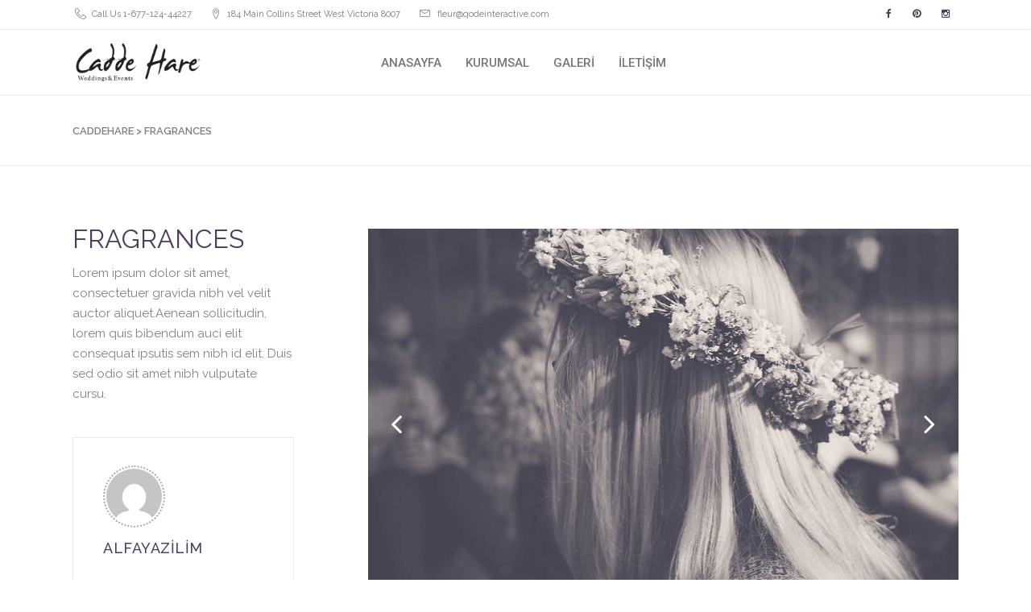

--- FILE ---
content_type: text/html; charset=UTF-8
request_url: https://www.caddehare.com/portfolio-item/fragrances/
body_size: 12000
content:
<!DOCTYPE html>
<html lang="tr">
<head>
			<meta charset="UTF-8"/>
		<link rel="profile" href="http://gmpg.org/xfn/11"/>
		<link rel="pingback" href="https://www.caddehare.com/xmlrpc.php"/>
				<meta name="viewport" content="width=device-width,initial-scale=1,user-scalable=no">
		<title>Fragrances &#8211; Caddehare</title>
<script type="application/javascript">var mkdCoreAjaxUrl = "https://www.caddehare.com/wp-admin/admin-ajax.php"</script><script type="application/javascript">var MikadoAjaxUrl = "https://www.caddehare.com/wp-admin/admin-ajax.php"</script><meta name='robots' content='max-image-preview:large' />
<link rel='dns-prefetch' href='//fonts.googleapis.com' />
<link rel="alternate" type="application/rss+xml" title="Caddehare &raquo; akışı" href="https://www.caddehare.com/feed/" />
<link rel="alternate" type="application/rss+xml" title="Caddehare &raquo; yorum akışı" href="https://www.caddehare.com/comments/feed/" />
<link rel="alternate" type="application/rss+xml" title="Caddehare &raquo; Fragrances yorum akışı" href="https://www.caddehare.com/portfolio-item/fragrances/feed/" />
<link rel="alternate" title="oEmbed (JSON)" type="application/json+oembed" href="https://www.caddehare.com/wp-json/oembed/1.0/embed?url=https%3A%2F%2Fwww.caddehare.com%2Fportfolio-item%2Ffragrances%2F" />
<link rel="alternate" title="oEmbed (XML)" type="text/xml+oembed" href="https://www.caddehare.com/wp-json/oembed/1.0/embed?url=https%3A%2F%2Fwww.caddehare.com%2Fportfolio-item%2Ffragrances%2F&#038;format=xml" />
<style id='wp-img-auto-sizes-contain-inline-css' type='text/css'>
img:is([sizes=auto i],[sizes^="auto," i]){contain-intrinsic-size:3000px 1500px}
/*# sourceURL=wp-img-auto-sizes-contain-inline-css */
</style>
<link rel='stylesheet' id='dashicons-css' href='https://www.caddehare.com/wp-includes/css/dashicons.min.css?ver=6.9' type='text/css' media='all' />
<link rel='stylesheet' id='wp-jquery-ui-dialog-css' href='https://www.caddehare.com/wp-includes/css/jquery-ui-dialog.min.css?ver=6.9' type='text/css' media='all' />
<style id='wp-emoji-styles-inline-css' type='text/css'>

	img.wp-smiley, img.emoji {
		display: inline !important;
		border: none !important;
		box-shadow: none !important;
		height: 1em !important;
		width: 1em !important;
		margin: 0 0.07em !important;
		vertical-align: -0.1em !important;
		background: none !important;
		padding: 0 !important;
	}
/*# sourceURL=wp-emoji-styles-inline-css */
</style>
<style id='wp-block-library-inline-css' type='text/css'>
:root{--wp-block-synced-color:#7a00df;--wp-block-synced-color--rgb:122,0,223;--wp-bound-block-color:var(--wp-block-synced-color);--wp-editor-canvas-background:#ddd;--wp-admin-theme-color:#007cba;--wp-admin-theme-color--rgb:0,124,186;--wp-admin-theme-color-darker-10:#006ba1;--wp-admin-theme-color-darker-10--rgb:0,107,160.5;--wp-admin-theme-color-darker-20:#005a87;--wp-admin-theme-color-darker-20--rgb:0,90,135;--wp-admin-border-width-focus:2px}@media (min-resolution:192dpi){:root{--wp-admin-border-width-focus:1.5px}}.wp-element-button{cursor:pointer}:root .has-very-light-gray-background-color{background-color:#eee}:root .has-very-dark-gray-background-color{background-color:#313131}:root .has-very-light-gray-color{color:#eee}:root .has-very-dark-gray-color{color:#313131}:root .has-vivid-green-cyan-to-vivid-cyan-blue-gradient-background{background:linear-gradient(135deg,#00d084,#0693e3)}:root .has-purple-crush-gradient-background{background:linear-gradient(135deg,#34e2e4,#4721fb 50%,#ab1dfe)}:root .has-hazy-dawn-gradient-background{background:linear-gradient(135deg,#faaca8,#dad0ec)}:root .has-subdued-olive-gradient-background{background:linear-gradient(135deg,#fafae1,#67a671)}:root .has-atomic-cream-gradient-background{background:linear-gradient(135deg,#fdd79a,#004a59)}:root .has-nightshade-gradient-background{background:linear-gradient(135deg,#330968,#31cdcf)}:root .has-midnight-gradient-background{background:linear-gradient(135deg,#020381,#2874fc)}:root{--wp--preset--font-size--normal:16px;--wp--preset--font-size--huge:42px}.has-regular-font-size{font-size:1em}.has-larger-font-size{font-size:2.625em}.has-normal-font-size{font-size:var(--wp--preset--font-size--normal)}.has-huge-font-size{font-size:var(--wp--preset--font-size--huge)}.has-text-align-center{text-align:center}.has-text-align-left{text-align:left}.has-text-align-right{text-align:right}.has-fit-text{white-space:nowrap!important}#end-resizable-editor-section{display:none}.aligncenter{clear:both}.items-justified-left{justify-content:flex-start}.items-justified-center{justify-content:center}.items-justified-right{justify-content:flex-end}.items-justified-space-between{justify-content:space-between}.screen-reader-text{border:0;clip-path:inset(50%);height:1px;margin:-1px;overflow:hidden;padding:0;position:absolute;width:1px;word-wrap:normal!important}.screen-reader-text:focus{background-color:#ddd;clip-path:none;color:#444;display:block;font-size:1em;height:auto;left:5px;line-height:normal;padding:15px 23px 14px;text-decoration:none;top:5px;width:auto;z-index:100000}html :where(.has-border-color){border-style:solid}html :where([style*=border-top-color]){border-top-style:solid}html :where([style*=border-right-color]){border-right-style:solid}html :where([style*=border-bottom-color]){border-bottom-style:solid}html :where([style*=border-left-color]){border-left-style:solid}html :where([style*=border-width]){border-style:solid}html :where([style*=border-top-width]){border-top-style:solid}html :where([style*=border-right-width]){border-right-style:solid}html :where([style*=border-bottom-width]){border-bottom-style:solid}html :where([style*=border-left-width]){border-left-style:solid}html :where(img[class*=wp-image-]){height:auto;max-width:100%}:where(figure){margin:0 0 1em}html :where(.is-position-sticky){--wp-admin--admin-bar--position-offset:var(--wp-admin--admin-bar--height,0px)}@media screen and (max-width:600px){html :where(.is-position-sticky){--wp-admin--admin-bar--position-offset:0px}}

/*# sourceURL=wp-block-library-inline-css */
</style><style id='global-styles-inline-css' type='text/css'>
:root{--wp--preset--aspect-ratio--square: 1;--wp--preset--aspect-ratio--4-3: 4/3;--wp--preset--aspect-ratio--3-4: 3/4;--wp--preset--aspect-ratio--3-2: 3/2;--wp--preset--aspect-ratio--2-3: 2/3;--wp--preset--aspect-ratio--16-9: 16/9;--wp--preset--aspect-ratio--9-16: 9/16;--wp--preset--color--black: #000000;--wp--preset--color--cyan-bluish-gray: #abb8c3;--wp--preset--color--white: #ffffff;--wp--preset--color--pale-pink: #f78da7;--wp--preset--color--vivid-red: #cf2e2e;--wp--preset--color--luminous-vivid-orange: #ff6900;--wp--preset--color--luminous-vivid-amber: #fcb900;--wp--preset--color--light-green-cyan: #7bdcb5;--wp--preset--color--vivid-green-cyan: #00d084;--wp--preset--color--pale-cyan-blue: #8ed1fc;--wp--preset--color--vivid-cyan-blue: #0693e3;--wp--preset--color--vivid-purple: #9b51e0;--wp--preset--gradient--vivid-cyan-blue-to-vivid-purple: linear-gradient(135deg,rgb(6,147,227) 0%,rgb(155,81,224) 100%);--wp--preset--gradient--light-green-cyan-to-vivid-green-cyan: linear-gradient(135deg,rgb(122,220,180) 0%,rgb(0,208,130) 100%);--wp--preset--gradient--luminous-vivid-amber-to-luminous-vivid-orange: linear-gradient(135deg,rgb(252,185,0) 0%,rgb(255,105,0) 100%);--wp--preset--gradient--luminous-vivid-orange-to-vivid-red: linear-gradient(135deg,rgb(255,105,0) 0%,rgb(207,46,46) 100%);--wp--preset--gradient--very-light-gray-to-cyan-bluish-gray: linear-gradient(135deg,rgb(238,238,238) 0%,rgb(169,184,195) 100%);--wp--preset--gradient--cool-to-warm-spectrum: linear-gradient(135deg,rgb(74,234,220) 0%,rgb(151,120,209) 20%,rgb(207,42,186) 40%,rgb(238,44,130) 60%,rgb(251,105,98) 80%,rgb(254,248,76) 100%);--wp--preset--gradient--blush-light-purple: linear-gradient(135deg,rgb(255,206,236) 0%,rgb(152,150,240) 100%);--wp--preset--gradient--blush-bordeaux: linear-gradient(135deg,rgb(254,205,165) 0%,rgb(254,45,45) 50%,rgb(107,0,62) 100%);--wp--preset--gradient--luminous-dusk: linear-gradient(135deg,rgb(255,203,112) 0%,rgb(199,81,192) 50%,rgb(65,88,208) 100%);--wp--preset--gradient--pale-ocean: linear-gradient(135deg,rgb(255,245,203) 0%,rgb(182,227,212) 50%,rgb(51,167,181) 100%);--wp--preset--gradient--electric-grass: linear-gradient(135deg,rgb(202,248,128) 0%,rgb(113,206,126) 100%);--wp--preset--gradient--midnight: linear-gradient(135deg,rgb(2,3,129) 0%,rgb(40,116,252) 100%);--wp--preset--font-size--small: 13px;--wp--preset--font-size--medium: 20px;--wp--preset--font-size--large: 36px;--wp--preset--font-size--x-large: 42px;--wp--preset--spacing--20: 0.44rem;--wp--preset--spacing--30: 0.67rem;--wp--preset--spacing--40: 1rem;--wp--preset--spacing--50: 1.5rem;--wp--preset--spacing--60: 2.25rem;--wp--preset--spacing--70: 3.38rem;--wp--preset--spacing--80: 5.06rem;--wp--preset--shadow--natural: 6px 6px 9px rgba(0, 0, 0, 0.2);--wp--preset--shadow--deep: 12px 12px 50px rgba(0, 0, 0, 0.4);--wp--preset--shadow--sharp: 6px 6px 0px rgba(0, 0, 0, 0.2);--wp--preset--shadow--outlined: 6px 6px 0px -3px rgb(255, 255, 255), 6px 6px rgb(0, 0, 0);--wp--preset--shadow--crisp: 6px 6px 0px rgb(0, 0, 0);}:where(.is-layout-flex){gap: 0.5em;}:where(.is-layout-grid){gap: 0.5em;}body .is-layout-flex{display: flex;}.is-layout-flex{flex-wrap: wrap;align-items: center;}.is-layout-flex > :is(*, div){margin: 0;}body .is-layout-grid{display: grid;}.is-layout-grid > :is(*, div){margin: 0;}:where(.wp-block-columns.is-layout-flex){gap: 2em;}:where(.wp-block-columns.is-layout-grid){gap: 2em;}:where(.wp-block-post-template.is-layout-flex){gap: 1.25em;}:where(.wp-block-post-template.is-layout-grid){gap: 1.25em;}.has-black-color{color: var(--wp--preset--color--black) !important;}.has-cyan-bluish-gray-color{color: var(--wp--preset--color--cyan-bluish-gray) !important;}.has-white-color{color: var(--wp--preset--color--white) !important;}.has-pale-pink-color{color: var(--wp--preset--color--pale-pink) !important;}.has-vivid-red-color{color: var(--wp--preset--color--vivid-red) !important;}.has-luminous-vivid-orange-color{color: var(--wp--preset--color--luminous-vivid-orange) !important;}.has-luminous-vivid-amber-color{color: var(--wp--preset--color--luminous-vivid-amber) !important;}.has-light-green-cyan-color{color: var(--wp--preset--color--light-green-cyan) !important;}.has-vivid-green-cyan-color{color: var(--wp--preset--color--vivid-green-cyan) !important;}.has-pale-cyan-blue-color{color: var(--wp--preset--color--pale-cyan-blue) !important;}.has-vivid-cyan-blue-color{color: var(--wp--preset--color--vivid-cyan-blue) !important;}.has-vivid-purple-color{color: var(--wp--preset--color--vivid-purple) !important;}.has-black-background-color{background-color: var(--wp--preset--color--black) !important;}.has-cyan-bluish-gray-background-color{background-color: var(--wp--preset--color--cyan-bluish-gray) !important;}.has-white-background-color{background-color: var(--wp--preset--color--white) !important;}.has-pale-pink-background-color{background-color: var(--wp--preset--color--pale-pink) !important;}.has-vivid-red-background-color{background-color: var(--wp--preset--color--vivid-red) !important;}.has-luminous-vivid-orange-background-color{background-color: var(--wp--preset--color--luminous-vivid-orange) !important;}.has-luminous-vivid-amber-background-color{background-color: var(--wp--preset--color--luminous-vivid-amber) !important;}.has-light-green-cyan-background-color{background-color: var(--wp--preset--color--light-green-cyan) !important;}.has-vivid-green-cyan-background-color{background-color: var(--wp--preset--color--vivid-green-cyan) !important;}.has-pale-cyan-blue-background-color{background-color: var(--wp--preset--color--pale-cyan-blue) !important;}.has-vivid-cyan-blue-background-color{background-color: var(--wp--preset--color--vivid-cyan-blue) !important;}.has-vivid-purple-background-color{background-color: var(--wp--preset--color--vivid-purple) !important;}.has-black-border-color{border-color: var(--wp--preset--color--black) !important;}.has-cyan-bluish-gray-border-color{border-color: var(--wp--preset--color--cyan-bluish-gray) !important;}.has-white-border-color{border-color: var(--wp--preset--color--white) !important;}.has-pale-pink-border-color{border-color: var(--wp--preset--color--pale-pink) !important;}.has-vivid-red-border-color{border-color: var(--wp--preset--color--vivid-red) !important;}.has-luminous-vivid-orange-border-color{border-color: var(--wp--preset--color--luminous-vivid-orange) !important;}.has-luminous-vivid-amber-border-color{border-color: var(--wp--preset--color--luminous-vivid-amber) !important;}.has-light-green-cyan-border-color{border-color: var(--wp--preset--color--light-green-cyan) !important;}.has-vivid-green-cyan-border-color{border-color: var(--wp--preset--color--vivid-green-cyan) !important;}.has-pale-cyan-blue-border-color{border-color: var(--wp--preset--color--pale-cyan-blue) !important;}.has-vivid-cyan-blue-border-color{border-color: var(--wp--preset--color--vivid-cyan-blue) !important;}.has-vivid-purple-border-color{border-color: var(--wp--preset--color--vivid-purple) !important;}.has-vivid-cyan-blue-to-vivid-purple-gradient-background{background: var(--wp--preset--gradient--vivid-cyan-blue-to-vivid-purple) !important;}.has-light-green-cyan-to-vivid-green-cyan-gradient-background{background: var(--wp--preset--gradient--light-green-cyan-to-vivid-green-cyan) !important;}.has-luminous-vivid-amber-to-luminous-vivid-orange-gradient-background{background: var(--wp--preset--gradient--luminous-vivid-amber-to-luminous-vivid-orange) !important;}.has-luminous-vivid-orange-to-vivid-red-gradient-background{background: var(--wp--preset--gradient--luminous-vivid-orange-to-vivid-red) !important;}.has-very-light-gray-to-cyan-bluish-gray-gradient-background{background: var(--wp--preset--gradient--very-light-gray-to-cyan-bluish-gray) !important;}.has-cool-to-warm-spectrum-gradient-background{background: var(--wp--preset--gradient--cool-to-warm-spectrum) !important;}.has-blush-light-purple-gradient-background{background: var(--wp--preset--gradient--blush-light-purple) !important;}.has-blush-bordeaux-gradient-background{background: var(--wp--preset--gradient--blush-bordeaux) !important;}.has-luminous-dusk-gradient-background{background: var(--wp--preset--gradient--luminous-dusk) !important;}.has-pale-ocean-gradient-background{background: var(--wp--preset--gradient--pale-ocean) !important;}.has-electric-grass-gradient-background{background: var(--wp--preset--gradient--electric-grass) !important;}.has-midnight-gradient-background{background: var(--wp--preset--gradient--midnight) !important;}.has-small-font-size{font-size: var(--wp--preset--font-size--small) !important;}.has-medium-font-size{font-size: var(--wp--preset--font-size--medium) !important;}.has-large-font-size{font-size: var(--wp--preset--font-size--large) !important;}.has-x-large-font-size{font-size: var(--wp--preset--font-size--x-large) !important;}
/*# sourceURL=global-styles-inline-css */
</style>

<style id='classic-theme-styles-inline-css' type='text/css'>
/*! This file is auto-generated */
.wp-block-button__link{color:#fff;background-color:#32373c;border-radius:9999px;box-shadow:none;text-decoration:none;padding:calc(.667em + 2px) calc(1.333em + 2px);font-size:1.125em}.wp-block-file__button{background:#32373c;color:#fff;text-decoration:none}
/*# sourceURL=/wp-includes/css/classic-themes.min.css */
</style>
<link rel='stylesheet' id='contact-form-7-css' href='https://www.caddehare.com/wp-content/plugins/contact-form-7/includes/css/styles.css?ver=5.7.5.1' type='text/css' media='all' />
<link rel='stylesheet' id='rs-plugin-settings-css' href='https://www.caddehare.com/wp-content/plugins/revslider/public/assets/css/rs6.css?ver=6.4.11' type='text/css' media='all' />
<style id='rs-plugin-settings-inline-css' type='text/css'>
#rs-demo-id {}
/*# sourceURL=rs-plugin-settings-inline-css */
</style>
<link rel='stylesheet' id='fleur-mikado-default-style-css' href='https://www.caddehare.com/wp-content/themes/tema/style.css?ver=6.9' type='text/css' media='all' />
<link rel='stylesheet' id='fleur-mikado-modules-plugins-css' href='https://www.caddehare.com/wp-content/themes/tema/assets/css/plugins.min.css?ver=6.9' type='text/css' media='all' />
<link rel='stylesheet' id='mediaelement-css' href='https://www.caddehare.com/wp-includes/js/mediaelement/mediaelementplayer-legacy.min.css?ver=4.2.17' type='text/css' media='all' />
<link rel='stylesheet' id='wp-mediaelement-css' href='https://www.caddehare.com/wp-includes/js/mediaelement/wp-mediaelement.min.css?ver=6.9' type='text/css' media='all' />
<link rel='stylesheet' id='fleur-mikado-modules-css' href='https://www.caddehare.com/wp-content/themes/tema/assets/css/modules.min.css?ver=6.9' type='text/css' media='all' />
<style id='fleur-mikado-modules-inline-css' type='text/css'>
.postid-1894 .mkd-top-bar, .postid-1894 .mkd-top-bar-background { border-bottom: 1px solid #ededed;}


.mkd-vertical-align-containers .mkd-position-center:before, 
.mkd-vertical-align-containers .mkd-position-left:before, 
.mkd-vertical-align-containers .mkd-position-right:before, 
.mkdf-vertical-align-containers .mkdf-position-center:before, 
.mkdf-vertical-align-containers .mkdf-position-left:before, 
.mkdf-vertical-align-containers .mkdf-position-right:before {
    margin-right: 0;
}
.mkd-top-bar {
    display: inline-block;
    vertical-align: middle;
}
/*# sourceURL=fleur-mikado-modules-inline-css */
</style>
<link rel='stylesheet' id='fleur-mikado-blog-css' href='https://www.caddehare.com/wp-content/themes/tema/assets/css/blog.min.css?ver=6.9' type='text/css' media='all' />
<link rel='stylesheet' id='mkd-font-awesome-css' href='https://www.caddehare.com/wp-content/themes/tema/assets/css/font-awesome/css/font-awesome.min.css?ver=6.9' type='text/css' media='all' />
<link rel='stylesheet' id='mkd-font-elegant-css' href='https://www.caddehare.com/wp-content/themes/tema/assets/css/elegant-icons/style.min.css?ver=6.9' type='text/css' media='all' />
<link rel='stylesheet' id='mkd-ion-icons-css' href='https://www.caddehare.com/wp-content/themes/tema/assets/css/ion-icons/css/ionicons.min.css?ver=6.9' type='text/css' media='all' />
<link rel='stylesheet' id='mkd-linea-icons-css' href='https://www.caddehare.com/wp-content/themes/tema/assets/css/linea-icons/style.css?ver=6.9' type='text/css' media='all' />
<link rel='stylesheet' id='mkd-linear-icons-css' href='https://www.caddehare.com/wp-content/themes/tema/assets/css/linear-icons/style.css?ver=6.9' type='text/css' media='all' />
<link rel='stylesheet' id='mkd-simple-line-icons-css' href='https://www.caddehare.com/wp-content/themes/tema/assets/css/simple-line-icons/simple-line-icons.css?ver=6.9' type='text/css' media='all' />
<link rel='stylesheet' id='mkd-dripicons-css' href='https://www.caddehare.com/wp-content/themes/tema/assets/css/dripicons/dripicons.css?ver=6.9' type='text/css' media='all' />
<link rel='stylesheet' id='fleur-mikado-style-dynamic-css' href='https://www.caddehare.com/wp-content/themes/tema/assets/css/style_dynamic.css?ver=1702027644' type='text/css' media='all' />
<link rel='stylesheet' id='fleur-mikado-modules-responsive-css' href='https://www.caddehare.com/wp-content/themes/tema/assets/css/modules-responsive.min.css?ver=6.9' type='text/css' media='all' />
<link rel='stylesheet' id='fleur-mikado-blog-responsive-css' href='https://www.caddehare.com/wp-content/themes/tema/assets/css/blog-responsive.min.css?ver=6.9' type='text/css' media='all' />
<link rel='stylesheet' id='fleur-mikado-style-dynamic-responsive-css' href='https://www.caddehare.com/wp-content/themes/tema/assets/css/style_dynamic_responsive.css?ver=1702027644' type='text/css' media='all' />
<link rel='stylesheet' id='js_composer_front-css' href='https://www.caddehare.com/wp-content/plugins/js_composer/assets/css/js_composer.min.css?ver=6.6.0' type='text/css' media='all' />
<link rel='stylesheet' id='fleur-mikado-google-fonts-css' href='https://fonts.googleapis.com/css?family=Playfair+Display%3A100%2C100italic%2C200%2C200italic%2C300%2C300italic%2C400%2C400italic%2C500%2C500italic%2C600%2C600italic%2C700%2C700italic%2C800%2C800italic%2C900%2C900italic%7CRaleway%3A100%2C100italic%2C200%2C200italic%2C300%2C300italic%2C400%2C400italic%2C500%2C500italic%2C600%2C600italic%2C700%2C700italic%2C800%2C800italic%2C900%2C900italic%7CPlayfair+Display%3A100%2C100italic%2C200%2C200italic%2C300%2C300italic%2C400%2C400italic%2C500%2C500italic%2C600%2C600italic%2C700%2C700italic%2C800%2C800italic%2C900%2C900italic%7CRoboto%3A100%2C100italic%2C200%2C200italic%2C300%2C300italic%2C400%2C400italic%2C500%2C500italic%2C600%2C600italic%2C700%2C700italic%2C800%2C800italic%2C900%2C900italic&#038;subset=latin%2Clatin-ext&#038;ver=1.0.0' type='text/css' media='all' />
<script type="text/javascript" src="https://www.caddehare.com/wp-includes/js/jquery/jquery.min.js?ver=3.7.1" id="jquery-core-js"></script>
<script type="text/javascript" src="https://www.caddehare.com/wp-includes/js/jquery/jquery-migrate.min.js?ver=3.4.1" id="jquery-migrate-js"></script>
<script type="text/javascript" src="https://www.caddehare.com/wp-content/plugins/revslider/public/assets/js/rbtools.min.js?ver=6.4.8" id="tp-tools-js"></script>
<script type="text/javascript" src="https://www.caddehare.com/wp-content/plugins/revslider/public/assets/js/rs6.min.js?ver=6.4.11" id="revmin-js"></script>
<link rel="https://api.w.org/" href="https://www.caddehare.com/wp-json/" /><link rel="EditURI" type="application/rsd+xml" title="RSD" href="https://www.caddehare.com/xmlrpc.php?rsd" />
<meta name="generator" content="WordPress 6.9" />
<link rel="canonical" href="https://www.caddehare.com/portfolio-item/fragrances/" />
<link rel='shortlink' href='https://www.caddehare.com/?p=1894' />
<meta name="generator" content="Powered by WPBakery Page Builder - drag and drop page builder for WordPress."/>
<meta name="generator" content="Powered by Slider Revolution 6.4.11 - responsive, Mobile-Friendly Slider Plugin for WordPress with comfortable drag and drop interface." />
<script type="text/javascript">function setREVStartSize(e){
			//window.requestAnimationFrame(function() {				 
				window.RSIW = window.RSIW===undefined ? window.innerWidth : window.RSIW;	
				window.RSIH = window.RSIH===undefined ? window.innerHeight : window.RSIH;	
				try {								
					var pw = document.getElementById(e.c).parentNode.offsetWidth,
						newh;
					pw = pw===0 || isNaN(pw) ? window.RSIW : pw;
					e.tabw = e.tabw===undefined ? 0 : parseInt(e.tabw);
					e.thumbw = e.thumbw===undefined ? 0 : parseInt(e.thumbw);
					e.tabh = e.tabh===undefined ? 0 : parseInt(e.tabh);
					e.thumbh = e.thumbh===undefined ? 0 : parseInt(e.thumbh);
					e.tabhide = e.tabhide===undefined ? 0 : parseInt(e.tabhide);
					e.thumbhide = e.thumbhide===undefined ? 0 : parseInt(e.thumbhide);
					e.mh = e.mh===undefined || e.mh=="" || e.mh==="auto" ? 0 : parseInt(e.mh,0);		
					if(e.layout==="fullscreen" || e.l==="fullscreen") 						
						newh = Math.max(e.mh,window.RSIH);					
					else{					
						e.gw = Array.isArray(e.gw) ? e.gw : [e.gw];
						for (var i in e.rl) if (e.gw[i]===undefined || e.gw[i]===0) e.gw[i] = e.gw[i-1];					
						e.gh = e.el===undefined || e.el==="" || (Array.isArray(e.el) && e.el.length==0)? e.gh : e.el;
						e.gh = Array.isArray(e.gh) ? e.gh : [e.gh];
						for (var i in e.rl) if (e.gh[i]===undefined || e.gh[i]===0) e.gh[i] = e.gh[i-1];
											
						var nl = new Array(e.rl.length),
							ix = 0,						
							sl;					
						e.tabw = e.tabhide>=pw ? 0 : e.tabw;
						e.thumbw = e.thumbhide>=pw ? 0 : e.thumbw;
						e.tabh = e.tabhide>=pw ? 0 : e.tabh;
						e.thumbh = e.thumbhide>=pw ? 0 : e.thumbh;					
						for (var i in e.rl) nl[i] = e.rl[i]<window.RSIW ? 0 : e.rl[i];
						sl = nl[0];									
						for (var i in nl) if (sl>nl[i] && nl[i]>0) { sl = nl[i]; ix=i;}															
						var m = pw>(e.gw[ix]+e.tabw+e.thumbw) ? 1 : (pw-(e.tabw+e.thumbw)) / (e.gw[ix]);					
						newh =  (e.gh[ix] * m) + (e.tabh + e.thumbh);
					}				
					if(window.rs_init_css===undefined) window.rs_init_css = document.head.appendChild(document.createElement("style"));					
					document.getElementById(e.c).height = newh+"px";
					window.rs_init_css.innerHTML += "#"+e.c+"_wrapper { height: "+newh+"px }";				
				} catch(e){
					console.log("Failure at Presize of Slider:" + e)
				}					   
			//});
		  };</script>
<noscript><style> .wpb_animate_when_almost_visible { opacity: 1; }</style></noscript></head>

<body class="wp-singular portfolio-item-template-default single single-portfolio-item postid-1894 wp-theme-tema mkd-core-1.0.2 fleur-ver-2.0.1 mkd-smooth-page-transitions mkd-smooth-page-transitions-fadeout mkd-grid-1300 mkd-header-standard mkd-sticky-header-on-scroll-up mkd-default-mobile-header mkd-sticky-up-mobile-header mkd-dropdown-slide-from-bottom mkd-header-standard-in-grid-border-disable mkd-side-menu-slide-from-right wpb-js-composer js-comp-ver-6.6.0 vc_responsive">
<section class="mkd-side-menu right">
    <div class="mkd-side-menu-title">
    <h5>Menü</h5>
</div>    <div class="mkd-close-side-menu-holder">
        <div class="mkd-close-side-menu-holder-inner">
            <a href="#" target="_self" class="mkd-close-side-menu">
                <span aria-hidden="true" class="icon_close"></span>
            </a>
        </div>
    </div>
    </section>
<div class="mkd-wrapper">
	<div class="mkd-wrapper-inner">
		
	    	<div class="mkd-top-bar">
				<div class="mkd-grid">
									<div class="mkd-vertical-align-containers mkd-30-30-30">
				<div class="mkd-position-left mkd-top-bar-widget-area">
					<div class="mkd-position-left-inner mkd-top-bar-widget-area-inner">
													<div id="text-12" class="widget widget_text mkd-top-bar-widget"><div class="mkd-top-bar-widget-inner">			<div class="textwidget"><div  class="mkd-icon-list-item mkd-icon-list-item-default-font-family">
	<div class="mkd-icon-list-icon-holder">
		<div class="mkd-icon-list-icon-holder-inner clearfix">
			<i class="mkd-icon-linear-icon lnr lnr-phone-handset " style="color:#777777;font-size:14px" ></i>		</div>
	</div>
	<p class="mkd-icon-list-text" style="color:#777777;padding-left: 7px" > Call Us 1-677-124-44227 </p>
</div></div>
		</div></div><div id="text-13" class="widget widget_text mkd-top-bar-widget"><div class="mkd-top-bar-widget-inner">			<div class="textwidget"><div  class="mkd-icon-list-item mkd-icon-list-item-default-font-family">
	<div class="mkd-icon-list-icon-holder">
		<div class="mkd-icon-list-icon-holder-inner clearfix">
			<i class="mkd-icon-linear-icon lnr lnr-map-marker " style="color:#777777;font-size:13px" ></i>		</div>
	</div>
	<p class="mkd-icon-list-text" style="color:#777777;padding-left: 7px" > 184 Main Collins Street West Victoria 8007</p>
</div></div>
		</div></div><div id="text-14" class="widget widget_text mkd-top-bar-widget"><div class="mkd-top-bar-widget-inner">			<div class="textwidget">
	<span class="mkd-icon-shortcode normal" style="margin: 0 6px 0 0" data-hover-color="#4a3e5a" data-color="#777777">
        		<a href="mailto:fleur@qodeinteractive.com" target="_self">
			
			<i class="mkd-icon-linear-icon lnr lnr-envelope mkd-icon-element" style="color: #777777;font-size:13px" ></i>
					</a>
	    </span>

	<a href="mailto:fleur@mikado-themes.com" target="_top" style="color:#777777;">fleur@qodeinteractive.com</a></div>
		</div></div>											</div>
				</div>
									<div class="mkd-position-center mkd-top-bar-widget-area">
						<div class="mkd-position-center-inner mkd-top-bar-widget-area-inner">
													</div>
					</div>
								<div class="mkd-position-right mkd-top-bar-widget-area">
					<div class="mkd-position-right-inner mkd-top-bar-widget-area-inner">
													<div id="text-15" class="widget widget_text mkd-top-bar-widget"><div class="mkd-top-bar-widget-inner">			<div class="textwidget">
	<span class="mkd-icon-shortcode normal" style="margin: 0 11px 0 21px" data-hover-color="#656565" data-color="#4a3e5a">
        		<a href="https://www.facebook.com/caddehare/?locale=tr_TR" target="_blank">
			
			<i class="mkd-icon-font-awesome fa fa-facebook mkd-icon-element" style="color: #4a3e5a;font-size:12px" ></i>
					</a>
	    </span>

	


	<span class="mkd-icon-shortcode normal" style="margin: 0 12px 0 12px" data-hover-color="#656565" data-color="#4a3e5a">
        		<a href="https://tr.pinterest.com/caddehare/" target="_blank">
			
			<i class="mkd-icon-font-awesome fa fa-pinterest mkd-icon-element" style="color: #4a3e5a;font-size:12px" ></i>
					</a>
	    </span>

	

	<span class="mkd-icon-shortcode normal" style="margin: 0 11px 0 11px" data-hover-color="#656565" data-color="#4a3e5a">
        		<a href="https://www.instagram.com/caddehare/" target="_blank">
			
			<i class="mkd-icon-font-awesome fa fa-instagram mkd-icon-element" style="color: #4a3e5a;font-size:12px" ></i>
					</a>
	    </span>

	
</div>
		</div></div>											</div>
				</div>
			</div>
					</div>
		</div>

	

<header class="mkd-page-header">
			<div class="mkd-menu-area">
						<div class="mkd-grid">
												<div class="mkd-vertical-align-containers">
					<div class="mkd-position-left">
						<div class="mkd-position-left-inner">
							
	<div class="mkd-logo-wrapper">
		<a href="https://www.caddehare.com/" style="height: 101px;">
			<img height="203" width="430" class="mkd-normal-logo" src="https://www.caddehare.com/wp-content/uploads/2023/12/0-1-1-1.png" alt="logo"/>
							<img height="203" width="430" class="mkd-dark-logo" src="https://www.caddehare.com/wp-content/uploads/2023/12/0-1-1-1.png" alt="dark logo"/>							<img height="203" width="430" class="mkd-light-logo" src="https://www.caddehare.com/wp-content/uploads/2023/04/ch-logo-1-1.png.pdf-1-1-copy.png" alt="light logo"/>		</a>
	</div>

						</div>
											</div>
											<div class="mkd-position-center">
							<div class="mkd-position-center-inner">
								
	<nav class="mkd-main-menu mkd-drop-down mkd-default-nav">
		<ul id="menu-tr" class="clearfix"><li id="nav-menu-item-11506" class="menu-item menu-item-type-post_type menu-item-object-page menu-item-home  narrow"><a href="https://www.caddehare.com/" class=""><span class="item_outer"><span class="item_inner"><span class="item_text">ANASAYFA</span></span><span class="plus"></span></span></a></li>
<li id="nav-menu-item-11509" class="menu-item menu-item-type-post_type menu-item-object-page  narrow"><a href="https://www.caddehare.com/kurumsal/" class=""><span class="item_outer"><span class="item_inner"><span class="item_text">KURUMSAL</span></span><span class="plus"></span></span></a></li>
<li id="nav-menu-item-11540" class="menu-item menu-item-type-custom menu-item-object-custom menu-item-has-children  has_sub narrow"><a href="#" class=""><span class="item_outer"><span class="item_inner"><span class="item_text">GALERİ</span></span><span class="plus"></span></span></a>
<div class="second " ><div class="inner"><ul>
	<li id="nav-menu-item-11541" class="menu-item menu-item-type-post_type menu-item-object-page "><a href="https://www.caddehare.com/galeri/havuz-basi/" class=""><span class="item_outer"><span class="item_inner"><span class="item_text">HAVUZ BAŞI</span></span><span class="plus"></span></span></a></li>
	<li id="nav-menu-item-11542" class="menu-item menu-item-type-post_type menu-item-object-page "><a href="https://www.caddehare.com/galeri/sandal/" class=""><span class="item_outer"><span class="item_inner"><span class="item_text">SANDAL</span></span><span class="plus"></span></span></a></li>
	<li id="nav-menu-item-11543" class="menu-item menu-item-type-post_type menu-item-object-page "><a href="https://www.caddehare.com/galeri/tas-pasaj/" class=""><span class="item_outer"><span class="item_inner"><span class="item_text">TAŞ PASAJ</span></span><span class="plus"></span></span></a></li>
</ul></div></div>
</li>
<li id="nav-menu-item-11528" class="menu-item menu-item-type-post_type menu-item-object-page  narrow"><a href="https://www.caddehare.com/iletisim/" class=""><span class="item_outer"><span class="item_inner"><span class="item_text">İLETİŞİM</span></span><span class="plus"></span></span></a></li>
</ul>	</nav>

							</div>
						</div>
										<div class="mkd-position-right">
						<div class="mkd-position-right-inner">
															<div class="mkd-main-menu-widget-area">
									<div class="mkd-main-menu-widget-area-inner">
										<div id="mkd_side_area_opener-2" class="widget widget_mkd_side_area_opener mkd-right-from-main-menu-widget"><div class="mkd-right-from-main-menu-widget-inner">        <a class="mkd-side-menu-button-opener normal " style="color: ffffff" href="javascript:void(0)">
            <i class="mkd-icon-ion-icon ion-android-add-circle " ></i>        </a>

        </div></div>
    									</div>

								</div>
													</div>
					</div>
				</div>
							</div>
				</div>
			
	<div class="mkd-sticky-header">
				<div class="mkd-sticky-holder">
						<div class="mkd-grid">
								<div class=" mkd-vertical-align-containers">
					<div class="mkd-position-left">
						<div class="mkd-position-left-inner">
							
	<div class="mkd-logo-wrapper">
		<a href="https://www.caddehare.com/" style="height: 101px;">
			<img height="203" width="430" class="mkd-normal-logo" src="https://www.caddehare.com/wp-content/uploads/2023/12/0-1-1-1.png" alt="logo"/>
							<img height="203" width="430" class="mkd-dark-logo" src="https://www.caddehare.com/wp-content/uploads/2023/12/0-1-1-1.png" alt="dark logo"/>							<img height="203" width="430" class="mkd-light-logo" src="https://www.caddehare.com/wp-content/uploads/2023/04/ch-logo-1-1.png.pdf-1-1-copy.png" alt="light logo"/>		</a>
	</div>


						</div>
											</div>
											<div class="mkd-position-center">
							<div class="mkd-position-center-inner">
								
	<nav class="mkd-main-menu mkd-drop-down mkd-sticky-nav">
		<ul id="menu-tr-1" class="clearfix"><li id="sticky-nav-menu-item-11506" class="menu-item menu-item-type-post_type menu-item-object-page menu-item-home  narrow"><a href="https://www.caddehare.com/" class=""><span class="item_outer"><span class="item_inner"><span class="item_text">ANASAYFA</span></span><span class="plus"></span></span></a></li>
<li id="sticky-nav-menu-item-11509" class="menu-item menu-item-type-post_type menu-item-object-page  narrow"><a href="https://www.caddehare.com/kurumsal/" class=""><span class="item_outer"><span class="item_inner"><span class="item_text">KURUMSAL</span></span><span class="plus"></span></span></a></li>
<li id="sticky-nav-menu-item-11540" class="menu-item menu-item-type-custom menu-item-object-custom menu-item-has-children  has_sub narrow"><a href="#" class=""><span class="item_outer"><span class="item_inner"><span class="item_text">GALERİ</span></span><span class="plus"></span></span></a>
<div class="second " ><div class="inner"><ul>
	<li id="sticky-nav-menu-item-11541" class="menu-item menu-item-type-post_type menu-item-object-page "><a href="https://www.caddehare.com/galeri/havuz-basi/" class=""><span class="item_outer"><span class="item_inner"><span class="item_text">HAVUZ BAŞI</span></span><span class="plus"></span></span></a></li>
	<li id="sticky-nav-menu-item-11542" class="menu-item menu-item-type-post_type menu-item-object-page "><a href="https://www.caddehare.com/galeri/sandal/" class=""><span class="item_outer"><span class="item_inner"><span class="item_text">SANDAL</span></span><span class="plus"></span></span></a></li>
	<li id="sticky-nav-menu-item-11543" class="menu-item menu-item-type-post_type menu-item-object-page "><a href="https://www.caddehare.com/galeri/tas-pasaj/" class=""><span class="item_outer"><span class="item_inner"><span class="item_text">TAŞ PASAJ</span></span><span class="plus"></span></span></a></li>
</ul></div></div>
</li>
<li id="sticky-nav-menu-item-11528" class="menu-item menu-item-type-post_type menu-item-object-page  narrow"><a href="https://www.caddehare.com/iletisim/" class=""><span class="item_outer"><span class="item_inner"><span class="item_text">İLETİŞİM</span></span><span class="plus"></span></span></a></li>
</ul>	</nav>

							</div>
						</div>
										<div class="mkd-position-right">
						<div class="mkd-position-right-inner">
													</div>
					</div>
				</div>
							</div>
				</div>
	</div>

</header>


	<header class="mkd-mobile-header">
		<div class="mkd-mobile-header-inner">
						<div class="mkd-mobile-header-holder">
				<div class="mkd-grid">
					<div class="mkd-vertical-align-containers">
													<div class="mkd-mobile-menu-opener">
								<a href="javascript:void(0)">
                    <span class="mkd-mobile-opener-icon-holder">
                        <i class="mkd-icon-font-awesome fa fa-bars " ></i>                    </span>
								</a>
							</div>
																			<div class="mkd-position-center">
								<div class="mkd-position-center-inner">
									
	<div class="mkd-mobile-logo-wrapper">
		<a href="https://www.caddehare.com/" style="height: 101px">
			<img height="203" width="430" src="https://www.caddehare.com/wp-content/uploads/2023/12/0-1-1-1.png" alt="mobile logo"/>
		</a>
	</div>

								</div>
							</div>
												<div class="mkd-position-right">
							<div class="mkd-position-right-inner">
															</div>
						</div>
					</div>
					<!-- close .mkd-vertical-align-containers -->
				</div>
			</div>
			
	<nav class="mkd-mobile-nav">
		<div class="mkd-grid">
			<ul id="menu-tr-2" class=""><li id="mobile-menu-item-11506" class="menu-item menu-item-type-post_type menu-item-object-page menu-item-home "><a href="https://www.caddehare.com/" class=""><span>ANASAYFA</span></a></li>
<li id="mobile-menu-item-11509" class="menu-item menu-item-type-post_type menu-item-object-page "><a href="https://www.caddehare.com/kurumsal/" class=""><span>KURUMSAL</span></a></li>
<li id="mobile-menu-item-11540" class="menu-item menu-item-type-custom menu-item-object-custom menu-item-has-children  has_sub"><a href="#" class=""><span>GALERİ</span></a><span class="mobile_arrow"><i class="mkd-sub-arrow fa fa-angle-right"></i><i class="fa fa-angle-down"></i></span>
<ul class="sub_menu">
	<li id="mobile-menu-item-11541" class="menu-item menu-item-type-post_type menu-item-object-page "><a href="https://www.caddehare.com/galeri/havuz-basi/" class=""><span>HAVUZ BAŞI</span></a></li>
	<li id="mobile-menu-item-11542" class="menu-item menu-item-type-post_type menu-item-object-page "><a href="https://www.caddehare.com/galeri/sandal/" class=""><span>SANDAL</span></a></li>
	<li id="mobile-menu-item-11543" class="menu-item menu-item-type-post_type menu-item-object-page "><a href="https://www.caddehare.com/galeri/tas-pasaj/" class=""><span>TAŞ PASAJ</span></a></li>
</ul>
</li>
<li id="mobile-menu-item-11528" class="menu-item menu-item-type-post_type menu-item-object-page "><a href="https://www.caddehare.com/iletisim/" class=""><span>İLETİŞİM</span></a></li>
</ul>		</div>
	</nav>

		</div>
	</header> <!-- close .mkd-mobile-header -->



					<a id='mkd-back-to-top' href='#'>
                <span class="mkd-icon-stack">
                     <span aria-hidden="true" class="mkd-icon-font-elegant arrow_carrot-up " ></span>                </span>
			</a>
						<div class="mkd-content" >
			<div class="mkd-content-inner">
	<div
		class="mkd-title mkd-breadcrumb-type mkd-content-left-alignment mkd-animation-no" style="height:86px;"		data-height="86" >
		<div class="mkd-title-image">		</div>
		<div class="mkd-title-holder" >
			<div class="mkd-container clearfix">
				<div class="mkd-container-inner">
					<div class="mkd-title-subtitle-holder"
						 style="">
						<div class="mkd-title-subtitle-holder-inner">
																<div
										class="mkd-breadcrumbs-holder"> <div class="mkd-breadcrumbs"><div class="mkd-breadcrumbs-inner"><a href="https://www.caddehare.com/">Caddehare</a><span class="mkd-delimiter">&nbsp;&gt;&nbsp;</span><span class="mkd-current">Fragrances</span></div></div></div>
															</div>
					</div>
				</div>
			</div>
		</div>
	</div>

		<div class="mkd-container">
			<div class="mkd-container-inner clearfix">
								<div class="small-slider mkd-portfolio-single-holder">
					<div class="mkd-two-columns-66-33 clearfix">
	<div class="mkd-column1">
		<div class="mkd-column-inner">
							<div class="mkd-portfolio-media mkd-owl-slider">
											<div class="mkd-portfolio-single-media">
							<a title="port3-gallery-4" data-rel="prettyPhoto[single_pretty_photo]" href="https://www.caddehare.com/wp-content/uploads/2017/01/port3-gallery-4.jpg">
	
	
	<img src="https://www.caddehare.com/wp-content/uploads/2017/01/port3-gallery-4.jpg" alt="a"/>

	</a>
						</div>
											<div class="mkd-portfolio-single-media">
							<a title="port3-gallery-6" data-rel="prettyPhoto[single_pretty_photo]" href="https://www.caddehare.com/wp-content/uploads/2017/01/port3-gallery-6.jpg">
	
	
	<img src="https://www.caddehare.com/wp-content/uploads/2017/01/port3-gallery-6.jpg" alt="a"/>

	</a>
						</div>
											<div class="mkd-portfolio-single-media">
							<a title="port3-gallery-2" data-rel="prettyPhoto[single_pretty_photo]" href="https://www.caddehare.com/wp-content/uploads/2017/01/port3-gallery-2.jpg">
	
	
	<img src="https://www.caddehare.com/wp-content/uploads/2017/01/port3-gallery-2.jpg" alt="a"/>

	</a>
						</div>
									</div>
					</div>
	</div>
	<div class="mkd-column2">
		<div class="mkd-column-inner">
			<div class="mkd-portfolio-info-holder">
				<div class="mkd-portfolio-info-item">
	<h3 class="mkd-portfolio-item-title">Fragrances</h3>

	
	<div class="mkd-portfolio-item-content">
		<p>Lorem ipsum dolor sit amet, consectetuer gravida nibh vel velit auctor aliquet.Aenean sollicitudin, lorem quis bibendum auci elit consequat ipsutis sem nibh id elit. Duis sed odio sit amet nibh vulputate cursu.</p>
	</div>
</div>				<div class="mkd-portfolio-author-box">
					    <div class="mkd-portfolio-author-holder clearfix">
        <div class="mkd-image-author-holder clearfix">
            <div class="mkd-author-description-image">
                <img alt='' src='https://secure.gravatar.com/avatar/5ae3848a45e80bb6a784fbab6f3d6421e40c1ac610c72dda52ba5967b5a6f467?s=102&#038;d=mm&#038;r=g' class='avatar avatar-102 photo' height='102' width='102' />            </div>
            <div class="mkd-author-name-position">
                <h4 class="mkd-author-name">
                    alfayazilim                </h4>
                            </div>
        </div>
        <div class="mkd-author-description-text-holder">
                    </div>
    </div>
<div class="mkd-portfolio-item-social">
	</div>
				</div>
			</div>
		</div>
	</div>
</div>				</div>
			</div>
		</div></div> <!-- close div.content_inner -->
</div>  <!-- close div.content -->

	<footer class="mkd-page-footer mkd-dark-footer">
		<div class="mkd-footer-inner clearfix">

			<div class="mkd-footer-bottom-holder-outer">
	<div class="mkd-footer-bottom-holder">
					<div class="mkd-footer-separator mkd-container-inner"></div>
				<div class="mkd-footer-bottom-holder-inner">
						<div class="mkd-container">
				<div class="mkd-container-inner">

					<div class="mkd-grid-row mkd-footer-bottom-two-cols">
	<div class="mkd-grid-col-6">
		<div id="media_image-3" class="widget mkd-footer-bottom-left widget_media_image"><img width="300" height="142" src="https://www.caddehare.com/wp-content/uploads/2023/04/ch-logo-1-1.png.pdf-1-1-copy-300x142.png" class="image wp-image-11402  attachment-medium size-medium" alt="" style="max-width: 100%; height: auto;" decoding="async" loading="lazy" srcset="https://www.caddehare.com/wp-content/uploads/2023/04/ch-logo-1-1.png.pdf-1-1-copy-300x142.png 300w, https://www.caddehare.com/wp-content/uploads/2023/04/ch-logo-1-1.png.pdf-1-1-copy.png 430w" sizes="auto, (max-width: 300px) 100vw, 300px" /></div>	</div>
	<div class="mkd-grid-col-6">
		
        <div id="mkd_social_icon_widget-2" class="widget mkd-footer-bottom-right widget_mkd_social_icon_widget">
        <a class="mkd-social-icon-widget-holder"   href="https://www.facebook.com/caddehare/?locale=tr_TR" target="_blank">
            <i class="mkd-social-icon-widget fa fa-facebook"></i>        </a>

        </div>        
        <div id="mkd_social_icon_widget-3" class="widget mkd-footer-bottom-right widget_mkd_social_icon_widget">
        <a class="mkd-social-icon-widget-holder"   href="https://www.instagram.com/caddehare/" target="_blank">
            <i class="mkd-social-icon-widget fa fa-instagram"></i>        </a>

        </div>        
        <div id="mkd_social_icon_widget-4" class="widget mkd-footer-bottom-right widget_mkd_social_icon_widget">
        <a class="mkd-social-icon-widget-holder"   href="https://tr.pinterest.com/caddehare/" target="_blank">
            <i class="mkd-social-icon-widget fa fa-pinterest"></i>        </a>

        </div>        <div id="text-10" class="widget mkd-footer-bottom-right widget_text">			<div class="textwidget">© 2023 CADDE HARE | Alfa Tasarım | All Rights Reserved
</div>
		</div>	</div>
</div>				</div>
			</div>
				</div>
	</div>
</div>
		</div>
	</footer>

</div> <!-- close div.mkd-wrapper-inner  -->
</div> <!-- close div.mkd-wrapper -->
<script type="speculationrules">
{"prefetch":[{"source":"document","where":{"and":[{"href_matches":"/*"},{"not":{"href_matches":["/wp-*.php","/wp-admin/*","/wp-content/uploads/*","/wp-content/*","/wp-content/plugins/*","/wp-content/themes/tema/*","/*\\?(.+)"]}},{"not":{"selector_matches":"a[rel~=\"nofollow\"]"}},{"not":{"selector_matches":".no-prefetch, .no-prefetch a"}}]},"eagerness":"conservative"}]}
</script>
<script type="text/javascript" src="https://www.caddehare.com/wp-includes/js/jquery/ui/core.min.js?ver=1.13.3" id="jquery-ui-core-js"></script>
<script type="text/javascript" src="https://www.caddehare.com/wp-includes/js/jquery/ui/mouse.min.js?ver=1.13.3" id="jquery-ui-mouse-js"></script>
<script type="text/javascript" src="https://www.caddehare.com/wp-includes/js/jquery/ui/resizable.min.js?ver=1.13.3" id="jquery-ui-resizable-js"></script>
<script type="text/javascript" src="https://www.caddehare.com/wp-includes/js/jquery/ui/draggable.min.js?ver=1.13.3" id="jquery-ui-draggable-js"></script>
<script type="text/javascript" src="https://www.caddehare.com/wp-includes/js/jquery/ui/controlgroup.min.js?ver=1.13.3" id="jquery-ui-controlgroup-js"></script>
<script type="text/javascript" src="https://www.caddehare.com/wp-includes/js/jquery/ui/checkboxradio.min.js?ver=1.13.3" id="jquery-ui-checkboxradio-js"></script>
<script type="text/javascript" src="https://www.caddehare.com/wp-includes/js/jquery/ui/button.min.js?ver=1.13.3" id="jquery-ui-button-js"></script>
<script type="text/javascript" src="https://www.caddehare.com/wp-includes/js/jquery/ui/dialog.min.js?ver=1.13.3" id="jquery-ui-dialog-js"></script>
<script type="text/javascript" src="https://www.caddehare.com/wp-includes/js/wpdialog.min.js?ver=6.9" id="wpdialogs-js"></script>
<script type="text/javascript" src="https://www.caddehare.com/wp-content/plugins/contact-form-7/includes/swv/js/index.js?ver=5.7.5.1" id="swv-js"></script>
<script type="text/javascript" id="contact-form-7-js-extra">
/* <![CDATA[ */
var wpcf7 = {"api":{"root":"https://www.caddehare.com/wp-json/","namespace":"contact-form-7/v1"}};
//# sourceURL=contact-form-7-js-extra
/* ]]> */
</script>
<script type="text/javascript" src="https://www.caddehare.com/wp-content/plugins/contact-form-7/includes/js/index.js?ver=5.7.5.1" id="contact-form-7-js"></script>
<script type="text/javascript" src="https://www.caddehare.com/wp-includes/js/jquery/ui/tabs.min.js?ver=1.13.3" id="jquery-ui-tabs-js"></script>
<script type="text/javascript" src="https://www.caddehare.com/wp-includes/js/jquery/ui/accordion.min.js?ver=1.13.3" id="jquery-ui-accordion-js"></script>
<script type="text/javascript" id="mediaelement-core-js-before">
/* <![CDATA[ */
var mejsL10n = {"language":"tr","strings":{"mejs.download-file":"Dosyay\u0131 indir","mejs.install-flash":"Flash oynat\u0131c\u0131n\u0131n etkin ya da kurulmam\u0131\u015f oldu\u011fu bir taray\u0131c\u0131 kullan\u0131yorsunuz. L\u00fctfen Flash oynat\u0131c\u0131 eklentinizi a\u00e7\u0131n ya da son s\u00fcr\u00fcm\u00fc https://get.adobe.com/flashplayer/ adresinden indirin","mejs.fullscreen":"Tam ekran","mejs.play":"Oynat","mejs.pause":"Durdur","mejs.time-slider":"Zaman ayar\u0131","mejs.time-help-text":"Sol/sa\u011f tu\u015flar\u0131 ile bir saniye, yukar\u0131/a\u015fa\u011f\u0131 tu\u015flar\u0131 ile 10 saniye ileri/geri atlay\u0131n.","mejs.live-broadcast":"Canl\u0131 yay\u0131n","mejs.volume-help-text":"Yukar\u0131/a\u015fa\u011f\u0131 tu\u015flar\u0131 ile sesi art\u0131r\u0131n ya da azalt\u0131n.","mejs.unmute":"Sesi a\u00e7","mejs.mute":"Sessiz","mejs.volume-slider":"Ses ayar\u0131","mejs.video-player":"Video oynat\u0131c\u0131","mejs.audio-player":"Ses oynat\u0131c\u0131","mejs.captions-subtitles":"Ba\u015fl\u0131klar/Alt yaz\u0131lar","mejs.captions-chapters":"B\u00f6l\u00fcmler","mejs.none":"Hi\u00e7biri","mejs.afrikaans":"Afrikanca","mejs.albanian":"Arnavut\u00e7a","mejs.arabic":"Arap\u00e7a","mejs.belarusian":"Beyaz Rus\u00e7a","mejs.bulgarian":"Bulgarca","mejs.catalan":"Katalanca","mejs.chinese":"\u00c7ince","mejs.chinese-simplified":"\u00c7ince (Basitle\u015ftirilmi\u015f)","mejs.chinese-traditional":"\u00c7ince (Geleneksel)","mejs.croatian":"H\u0131rvat\u00e7a","mejs.czech":"\u00c7ek\u00e7e","mejs.danish":"Danca","mejs.dutch":"Hollandal\u0131","mejs.english":"\u0130ngilizce","mejs.estonian":"Estonyaca","mejs.filipino":"Filipince","mejs.finnish":"Fince","mejs.french":"Frans\u0131z","mejs.galician":"Gali\u00e7yaca","mejs.german":"Almanca","mejs.greek":"Yunanca","mejs.haitian-creole":"Haiti kreyolu","mejs.hebrew":"\u0130branice","mejs.hindi":"Hint\u00e7e","mejs.hungarian":"Macarca","mejs.icelandic":"\u0130zlandaca","mejs.indonesian":"Endonezyaca","mejs.irish":"\u0130rlandaca","mejs.italian":"\u0130talyanca","mejs.japanese":"Japonca","mejs.korean":"Korece","mejs.latvian":"Letonca","mejs.lithuanian":"Litvanca","mejs.macedonian":"Makedonyaca","mejs.malay":"Malayaca","mejs.maltese":"Malta Dili","mejs.norwegian":"Norve\u00e7ce","mejs.persian":"Fars\u00e7a","mejs.polish":"Leh\u00e7e","mejs.portuguese":"Portekizce","mejs.romanian":"Romence","mejs.russian":"Rus\u00e7a","mejs.serbian":"S\u0131rp\u00e7a","mejs.slovak":"Slovak\u00e7a","mejs.slovenian":"Sloven Dili","mejs.spanish":"\u0130spanyolca","mejs.swahili":"Svahili Dili","mejs.swedish":"\u0130sve\u00e7\u00e7e","mejs.tagalog":"Tagalogca","mejs.thai":"Tay Dili","mejs.turkish":"T\u00fcrk\u00e7e","mejs.ukrainian":"Ukraynaca","mejs.vietnamese":"Vietnamca","mejs.welsh":"Galler Dili","mejs.yiddish":"Eskenazi Dili"}};
//# sourceURL=mediaelement-core-js-before
/* ]]> */
</script>
<script type="text/javascript" src="https://www.caddehare.com/wp-includes/js/mediaelement/mediaelement-and-player.min.js?ver=4.2.17" id="mediaelement-core-js"></script>
<script type="text/javascript" src="https://www.caddehare.com/wp-includes/js/mediaelement/mediaelement-migrate.min.js?ver=6.9" id="mediaelement-migrate-js"></script>
<script type="text/javascript" id="mediaelement-js-extra">
/* <![CDATA[ */
var _wpmejsSettings = {"pluginPath":"/wp-includes/js/mediaelement/","classPrefix":"mejs-","stretching":"responsive","audioShortcodeLibrary":"mediaelement","videoShortcodeLibrary":"mediaelement"};
//# sourceURL=mediaelement-js-extra
/* ]]> */
</script>
<script type="text/javascript" src="https://www.caddehare.com/wp-includes/js/mediaelement/wp-mediaelement.min.js?ver=6.9" id="wp-mediaelement-js"></script>
<script type="text/javascript" src="https://www.caddehare.com/wp-content/plugins/js_composer/assets/lib/bower/isotope/dist/isotope.pkgd.min.js?ver=6.6.0" id="isotope-js"></script>
<script type="text/javascript" src="https://www.caddehare.com/wp-content/themes/tema/assets/js/modules/plugins/packery-mode.pkgd.min.js?ver=6.9" id="packery-mode-js"></script>
<script type="text/javascript" id="fleur-mikado-modules-js-extra">
/* <![CDATA[ */
var mkdGlobalVars = {"vars":{"mkdAddForAdminBar":0,"mkdElementAppearAmount":-150,"mkdFinishedMessage":"No more posts","mkdMessage":"Loading new posts...","mkdTopBarHeight":37,"mkdStickyHeaderHeight":60,"mkdStickyHeaderTransparencyHeight":60,"mkdLogoAreaHeight":0,"mkdMenuAreaHeight":82,"mkdMobileHeaderHeight":100}};
var mkdPerPageVars = {"vars":{"mkdStickyScrollAmount":0,"mkdStickyScrollAmountFullScreen":false,"mkdHeaderTransparencyHeight":0}};
//# sourceURL=fleur-mikado-modules-js-extra
/* ]]> */
</script>
<script type="text/javascript" src="https://www.caddehare.com/wp-content/themes/tema/assets/js/modules.min.js?ver=6.9" id="fleur-mikado-modules-js"></script>
<script type="text/javascript" src="https://www.caddehare.com/wp-content/themes/tema/assets/js/blog.min.js?ver=6.9" id="fleur-mikado-blog-js"></script>
<script type="text/javascript" src="https://www.caddehare.com/wp-includes/js/comment-reply.min.js?ver=6.9" id="comment-reply-js" async="async" data-wp-strategy="async" fetchpriority="low"></script>
<script type="text/javascript" src="https://www.caddehare.com/wp-content/plugins/js_composer/assets/js/dist/js_composer_front.min.js?ver=6.6.0" id="wpb_composer_front_js-js"></script>
<script type="text/javascript" src="https://www.caddehare.com/wp-content/themes/tema/assets/js/modules/plugins/jquery.appear.js?ver=6.9" id="appear-js"></script>
<script type="text/javascript" src="https://www.caddehare.com/wp-content/themes/tema/assets/js/modules/plugins/modernizr.custom.85257.js?ver=6.9" id="modernizr-js"></script>
<script type="text/javascript" src="https://www.caddehare.com/wp-includes/js/hoverIntent.min.js?ver=1.10.2" id="hoverIntent-js"></script>
<script type="text/javascript" src="https://www.caddehare.com/wp-content/themes/tema/assets/js/modules/plugins/jquery.plugin.js?ver=6.9" id="jquery-plugin-js"></script>
<script type="text/javascript" src="https://www.caddehare.com/wp-content/themes/tema/assets/js/modules/plugins/jquery.countdown.min.js?ver=6.9" id="countdown-js"></script>
<script type="text/javascript" src="https://www.caddehare.com/wp-content/themes/tema/assets/js/modules/plugins/owl.carousel.min.js?ver=6.9" id="owl-carousel-js"></script>
<script type="text/javascript" src="https://www.caddehare.com/wp-content/themes/tema/assets/js/modules/plugins/parallax.min.js?ver=6.9" id="parallax-js"></script>
<script type="text/javascript" src="https://www.caddehare.com/wp-content/themes/tema/assets/js/modules/plugins/select2.min.js?ver=6.9" id="select-2-js"></script>
<script type="text/javascript" src="https://www.caddehare.com/wp-content/themes/tema/assets/js/modules/plugins/easypiechart.js?ver=6.9" id="easypiechart-js"></script>
<script type="text/javascript" src="https://www.caddehare.com/wp-content/themes/tema/assets/js/modules/plugins/jquery.waypoints.min.js?ver=6.9" id="waypoints-js"></script>
<script type="text/javascript" src="https://www.caddehare.com/wp-content/themes/tema/assets/js/modules/plugins/Chart.min.js?ver=6.9" id="Chart-js"></script>
<script type="text/javascript" src="https://www.caddehare.com/wp-content/themes/tema/assets/js/modules/plugins/counter.js?ver=6.9" id="counter-js"></script>
<script type="text/javascript" src="https://www.caddehare.com/wp-content/themes/tema/assets/js/modules/plugins/absoluteCounter.js?ver=6.9" id="absoluteCounter-js"></script>
<script type="text/javascript" src="https://www.caddehare.com/wp-content/themes/tema/assets/js/modules/plugins/fluidvids.min.js?ver=6.9" id="fluidvids-js"></script>
<script type="text/javascript" src="https://www.caddehare.com/wp-content/plugins/js_composer/assets/lib/prettyphoto/js/jquery.prettyPhoto.min.js?ver=6.6.0" id="prettyphoto-js"></script>
<script type="text/javascript" src="https://www.caddehare.com/wp-content/themes/tema/assets/js/modules/plugins/jquery.nicescroll.min.js?ver=6.9" id="nicescroll-js"></script>
<script type="text/javascript" src="https://www.caddehare.com/wp-content/themes/tema/assets/js/modules/plugins/ScrollToPlugin.min.js?ver=6.9" id="ScrollToPlugin-js"></script>
<script type="text/javascript" src="https://www.caddehare.com/wp-content/themes/tema/assets/js/modules/plugins/TweenLite.min.js?ver=6.9" id="tweenlight-js"></script>
<script type="text/javascript" src="https://www.caddehare.com/wp-content/themes/tema/assets/js/modules/plugins/TimelineLite.min.js?ver=6.9" id="TimelineLite-js"></script>
<script type="text/javascript" src="https://www.caddehare.com/wp-content/themes/tema/assets/js/modules/plugins/CSSPlugin.min.js?ver=6.9" id="CSSPlugin-js"></script>
<script type="text/javascript" src="https://www.caddehare.com/wp-content/themes/tema/assets/js/modules/plugins/EasePack.min.js?ver=6.9" id="EasePack-js"></script>
<script type="text/javascript" src="https://www.caddehare.com/wp-content/themes/tema/assets/js/modules/plugins/jquery.mixitup.min.js?ver=6.9" id="mixitup-js"></script>
<script type="text/javascript" src="https://www.caddehare.com/wp-content/themes/tema/assets/js/modules/plugins/jquery.waitforimages.js?ver=6.9" id="waitforimages-js"></script>
<script type="text/javascript" src="https://www.caddehare.com/wp-content/themes/tema/assets/js/modules/plugins/jquery.infinitescroll.min.js?ver=6.9" id="infinitescroll-js"></script>
<script type="text/javascript" src="https://www.caddehare.com/wp-content/themes/tema/assets/js/modules/plugins/jquery.easing.1.3.js?ver=6.9" id="jquery-easing-1.3-js"></script>
<script type="text/javascript" src="https://www.caddehare.com/wp-content/themes/tema/assets/js/modules/plugins/skrollr.js?ver=6.9" id="skrollr-js"></script>
<script type="text/javascript" src="https://www.caddehare.com/wp-content/themes/tema/assets/js/modules/plugins/bootstrapCarousel.js?ver=6.9" id="bootstrapCarousel-js"></script>
<script type="text/javascript" src="https://www.caddehare.com/wp-content/themes/tema/assets/js/modules/plugins/slick.min.js?ver=6.9" id="slick-js"></script>
<script type="text/javascript" src="https://www.caddehare.com/wp-content/themes/tema/assets/js/modules/plugins/jquery.touchSwipe.min.js?ver=6.9" id="touchSwipe-js"></script>
<script type="text/javascript" src="https://www.caddehare.com/wp-content/themes/tema/assets/js/modules/plugins/jquery.multiscroll.min.js?ver=6.9" id="multiscroll-js"></script>
<script type="text/javascript" src="https://www.caddehare.com/wp-content/themes/tema/assets/js/modules/plugins/jquery.flexslider-min.js?ver=6.9" id="flexslider-min-js"></script>
<script type="text/javascript" src="https://www.caddehare.com/wp-content/themes/tema/assets/js/modules/plugins/jquery.carouFredSel-6.2.1.js?ver=6.9" id="carouFredSel-6.2.1-js"></script>
<script type="text/javascript" src="https://www.caddehare.com/wp-content/themes/tema/assets/js/modules/plugins/jquery.hoverdir.js?ver=6.9" id="hoverdir-js"></script>
<script type="text/javascript" id="mkd-like-js-extra">
/* <![CDATA[ */
var mkdLike = {"ajaxurl":"https://www.caddehare.com/wp-admin/admin-ajax.php"};
//# sourceURL=mkd-like-js-extra
/* ]]> */
</script>
<script type="text/javascript" src="https://www.caddehare.com/wp-content/themes/tema/assets/js/like.js?ver=1.0" id="mkd-like-js"></script>
<script id="wp-emoji-settings" type="application/json">
{"baseUrl":"https://s.w.org/images/core/emoji/17.0.2/72x72/","ext":".png","svgUrl":"https://s.w.org/images/core/emoji/17.0.2/svg/","svgExt":".svg","source":{"concatemoji":"https://www.caddehare.com/wp-includes/js/wp-emoji-release.min.js?ver=6.9"}}
</script>
<script type="module">
/* <![CDATA[ */
/*! This file is auto-generated */
const a=JSON.parse(document.getElementById("wp-emoji-settings").textContent),o=(window._wpemojiSettings=a,"wpEmojiSettingsSupports"),s=["flag","emoji"];function i(e){try{var t={supportTests:e,timestamp:(new Date).valueOf()};sessionStorage.setItem(o,JSON.stringify(t))}catch(e){}}function c(e,t,n){e.clearRect(0,0,e.canvas.width,e.canvas.height),e.fillText(t,0,0);t=new Uint32Array(e.getImageData(0,0,e.canvas.width,e.canvas.height).data);e.clearRect(0,0,e.canvas.width,e.canvas.height),e.fillText(n,0,0);const a=new Uint32Array(e.getImageData(0,0,e.canvas.width,e.canvas.height).data);return t.every((e,t)=>e===a[t])}function p(e,t){e.clearRect(0,0,e.canvas.width,e.canvas.height),e.fillText(t,0,0);var n=e.getImageData(16,16,1,1);for(let e=0;e<n.data.length;e++)if(0!==n.data[e])return!1;return!0}function u(e,t,n,a){switch(t){case"flag":return n(e,"\ud83c\udff3\ufe0f\u200d\u26a7\ufe0f","\ud83c\udff3\ufe0f\u200b\u26a7\ufe0f")?!1:!n(e,"\ud83c\udde8\ud83c\uddf6","\ud83c\udde8\u200b\ud83c\uddf6")&&!n(e,"\ud83c\udff4\udb40\udc67\udb40\udc62\udb40\udc65\udb40\udc6e\udb40\udc67\udb40\udc7f","\ud83c\udff4\u200b\udb40\udc67\u200b\udb40\udc62\u200b\udb40\udc65\u200b\udb40\udc6e\u200b\udb40\udc67\u200b\udb40\udc7f");case"emoji":return!a(e,"\ud83e\u1fac8")}return!1}function f(e,t,n,a){let r;const o=(r="undefined"!=typeof WorkerGlobalScope&&self instanceof WorkerGlobalScope?new OffscreenCanvas(300,150):document.createElement("canvas")).getContext("2d",{willReadFrequently:!0}),s=(o.textBaseline="top",o.font="600 32px Arial",{});return e.forEach(e=>{s[e]=t(o,e,n,a)}),s}function r(e){var t=document.createElement("script");t.src=e,t.defer=!0,document.head.appendChild(t)}a.supports={everything:!0,everythingExceptFlag:!0},new Promise(t=>{let n=function(){try{var e=JSON.parse(sessionStorage.getItem(o));if("object"==typeof e&&"number"==typeof e.timestamp&&(new Date).valueOf()<e.timestamp+604800&&"object"==typeof e.supportTests)return e.supportTests}catch(e){}return null}();if(!n){if("undefined"!=typeof Worker&&"undefined"!=typeof OffscreenCanvas&&"undefined"!=typeof URL&&URL.createObjectURL&&"undefined"!=typeof Blob)try{var e="postMessage("+f.toString()+"("+[JSON.stringify(s),u.toString(),c.toString(),p.toString()].join(",")+"));",a=new Blob([e],{type:"text/javascript"});const r=new Worker(URL.createObjectURL(a),{name:"wpTestEmojiSupports"});return void(r.onmessage=e=>{i(n=e.data),r.terminate(),t(n)})}catch(e){}i(n=f(s,u,c,p))}t(n)}).then(e=>{for(const n in e)a.supports[n]=e[n],a.supports.everything=a.supports.everything&&a.supports[n],"flag"!==n&&(a.supports.everythingExceptFlag=a.supports.everythingExceptFlag&&a.supports[n]);var t;a.supports.everythingExceptFlag=a.supports.everythingExceptFlag&&!a.supports.flag,a.supports.everything||((t=a.source||{}).concatemoji?r(t.concatemoji):t.wpemoji&&t.twemoji&&(r(t.twemoji),r(t.wpemoji)))});
//# sourceURL=https://www.caddehare.com/wp-includes/js/wp-emoji-loader.min.js
/* ]]> */
</script>
</body>
</html>

--- FILE ---
content_type: text/css
request_url: https://www.caddehare.com/wp-content/themes/tema/assets/css/style_dynamic.css?ver=1702027644
body_size: 997
content:
.mkd-preload-background { background-image: url(https://www.caddehare.com/wp-content/uploads/2023/12/0-1-1-1.png) !important;}

.mkd-boxed .mkd-wrapper { background-attachment: fixed;}

h5 { font-family: Playfair Display;font-style: italic;}

body.archive:not(.woocommerce) .mkd-wrapper-inner, body.archive:not(.woocommerce) .mkd-content { background-color: #fafafa;}

.mkd-fullscreen-menu-holder { background-image: url(https://fleur.qodeinteractive.com/wp-content/uploads/2017/01/full-screen-menu-backgroud.jpg);background-position: center 0;background-repeat: no-repeat;}

.mkd-top-bar-background { height: 90px;}

.mkd-header-standard .mkd-page-header .mkd-menu-area .mkd-grid .mkd-vertical-align-containers { border: 0;}

.mkd-header-minimal .mkd-page-header .mkd-menu-area .mkd-grid .mkd-vertical-align-containers { border: 0;}

.mkd-header-divided .mkd-page-header .mkd-menu-area .mkd-grid .mkd-vertical-align-containers { border: 0;}

.mkd-header-centered .mkd-page-header .mkd-logo-wrapper a { max-height: 99px;}

.mkd-header-centered .mkd-page-header .mkd-logo-area { height: 110px;}

.mkd-header-centered .mkd-page-header .mkd-logo-area .mkd-grid .mkd-vertical-align-containers { border: 0;}

.mkd-header-centered .mkd-logo-area .mkd-logo-wrapper { padding: 17px 0px 5px 0px;}

.mkd-header-centered .mkd-page-header .mkd-menu-area .mkd-grid .mkd-vertical-align-containers { border: 0;}

.mkd-header-standard-extended .mkd-page-header .mkd-logo-area .mkd-grid .mkd-vertical-align-containers { border: 0;}

.mkd-header-standard-extended .mkd-page-header .mkd-menu-area .mkd-grid .mkd-vertical-align-containers { border: 0;}

            .mkd-main-menu.mkd-default-nav > ul > li > a,
            .mkd-page-header #lang_sel > ul > li > a,
            .mkd-page-header #lang_sel_click > ul > li > a,
            .mkd-page-header #lang_sel ul > li:hover > a{
                                        font-family: 'Roboto', sans-serif;
                         font-size: 15px;                          font-weight: 500;                                     }
        
                    .mkd-page-header #lang_sel_list{
            font-family: 'Roboto', sans-serif !important;
            }
        
        
        
        
        
        

        
        
        
        
        
        
        
        
        
        
        
        
        
        
        
        
        
        
        
                    .mkd-drop-down .second .inner ul li.sub ul li a{
                                     font-size: 12px;                                                                          }
                
        
                    .mkd-drop-down .wide .second .inner ul li.sub ul li a,
            .mkd-drop-down .wide .second ul li ul li a{
                                     font-size: 12px;                                                                          }
                
        .mkd-mobile-header .mkd-mobile-menu-opener a { color: #111111;font-size: 30px;}

.mkd-page-header .mkd-search-opener { font-size: 22px;}

a.mkd-side-menu-button-opener { color: #ffffff;}

a.mkd-side-menu-button-opener:hover { color: #ffffff;}

.mkd-light-header .mkd-page-header > div:not(.mkd-sticky-header) .mkd-side-menu-button-opener,
			.mkd-light-header.mkd-header-style-on-scroll .mkd-page-header .mkd-side-menu-button-opener,
			.mkd-light-header .mkd-top-bar .mkd-side-menu-button-opener { color: #ffffff !important;}

.mkd-light-header .mkd-page-header > div:not(.mkd-sticky-header) .mkd-side-menu-button-opener:hover,
			.mkd-light-header.mkd-header-style-on-scroll .mkd-page-header .mkd-side-menu-button-opener:hover,
			.mkd-light-header .mkd-top-bar .mkd-side-menu-button-opener:hover { color: #ffffff !important;}

.mkd-dark-header .mkd-page-header > div:not(.mkd-sticky-header) .mkd-side-menu-button-opener,
			.mkd-dark-header.mkd-header-style-on-scroll .mkd-page-header .mkd-side-menu-button-opener,
			.mkd-dark-header .mkd-top-bar .mkd-side-menu-button-opener { color: #ffffff !important;}

.mkd-dark-header .mkd-page-header > div:not(.mkd-sticky-header) .mkd-side-menu-button-opener:hover,
			.mkd-dark-header.mkd-header-style-on-scroll .mkd-page-header .mkd-side-menu-button-opener:hover,
			.mkd-dark-header .mkd-top-bar .mkd-side-menu-button-opener:hover { color: #ffffff !important;}

.mkd-side-menu-slide-from-right .mkd-side-menu, .mkd-side-menu-slide-with-content .mkd-side-menu, .mkd-side-area-uncovered-from-content .mkd-side-menu { text-align: center;}

.mkd-side-menu { background-image: url(https://fleur.qodeinteractive.com/wp-content/uploads/2017/01/side-area-background.jpg);background-size: cover;background-position: center center;}

.mkd-sidearea-widget-title { font-size: 17px;}

.mkd-side-menu .widget, .mkd-side-menu .widget.widget_search form, .mkd-side-menu .widget.widget_search form input[type="text"], .mkd-side-menu .widget.widget_search form input[type="submit"], .mkd-side-menu .widget h6, .mkd-side-menu .widget h6 a, .mkd-side-menu .widget p, .mkd-side-menu .widget li a, .mkd-side-menu .widget.widget_rss li a.rsswidget, .mkd-side-menu #wp-calendar caption,.mkd-side-menu .widget li, .mkd-side-menu h3, .mkd-side-menu .widget.widget_archive select, .mkd-side-menu .widget.widget_categories select, .mkd-side-menu .widget.widget_text select, .mkd-side-menu .widget.widget_search form input[type="submit"], .mkd-side-menu #wp-calendar th, .mkd-side-menu #wp-calendar td, .mkd-side-menu .q_social_icon_holder i.simple_social { font-size: 14px;}

.mkd-title .mkd-title-holder .mkd-subtitle { font-family: Roboto;}

